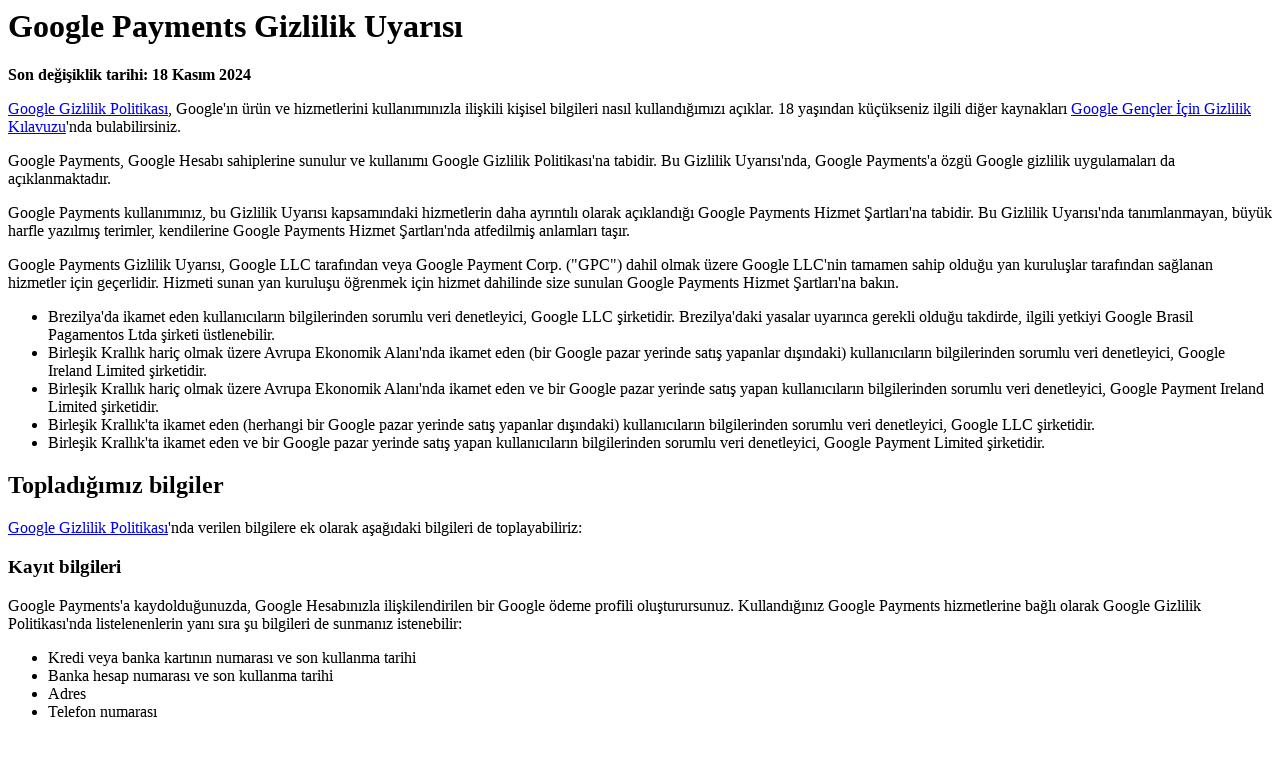

--- FILE ---
content_type: text/html; charset=utf-8
request_url: https://payments.google.com/payments/apis-secure/get_legal_document?ldo=0&ldt=privacynotice&ldl=tr
body_size: 4621
content:
<html lang="tr">
<head><meta name="viewport" content="width=device-width, initial-scale=1"></head><div>
<h1>Google Payments Gizlilik Uyar&#x131;s&#x131;</h1>
<p><strong>Son de&#x11f;i&#x15f;iklik tarihi: 18 Kas&#x131;m 2024</strong></p>
<p><a href="https://www.google.com/policies/privacy/" target="_blank">Google Gizlilik Politikas&#x131;</a>, Google&#39;&#x131;n &#xfc;r&#xfc;n ve hizmetlerini kullan&#x131;m&#x131;n&#x131;zla ili&#x15f;kili ki&#x15f;isel bilgileri nas&#x131;l kulland&#x131;&#x11f;&#x131;m&#x131;z&#x131; a&#xe7;&#x131;klar. 18 ya&#x15f;&#x131;ndan k&#xfc;&#xe7;&#xfc;kseniz ilgili di&#x11f;er kaynaklar&#x131; <a href="https://www.google.com/policies/privacy/teens/" target="_blank">Google Gen&#xe7;ler &#x130;&#xe7;in Gizlilik K&#x131;lavuzu</a>&#39;nda bulabilirsiniz. </p>
<p>Google Payments, Google Hesab&#x131; sahiplerine sunulur ve kullan&#x131;m&#x131; Google Gizlilik Politikas&#x131;&#39;na tabidir. Bu Gizlilik Uyar&#x131;s&#x131;&#39;nda, Google Payments&#39;a &#xf6;zg&#xfc; Google gizlilik uygulamalar&#x131; da a&#xe7;&#x131;klanmaktad&#x131;r.</p>
<p>Google Payments kullan&#x131;m&#x131;n&#x131;z, bu Gizlilik Uyar&#x131;s&#x131; kapsam&#x131;ndaki hizmetlerin daha ayr&#x131;nt&#x131;l&#x131; olarak a&#xe7;&#x131;kland&#x131;&#x11f;&#x131; Google Payments Hizmet &#x15e;artlar&#x131;&#39;na tabidir. Bu Gizlilik Uyar&#x131;s&#x131;&#39;nda tan&#x131;mlanmayan, b&#xfc;y&#xfc;k harfle yaz&#x131;lm&#x131;&#x15f; terimler, kendilerine Google Payments Hizmet &#x15e;artlar&#x131;&#39;nda atfedilmi&#x15f; anlamlar&#x131; ta&#x15f;&#x131;r.</p>
<p>Google Payments Gizlilik Uyar&#x131;s&#x131;, Google LLC taraf&#x131;ndan veya Google Payment Corp. (&quot;GPC&quot;) dahil olmak &#xfc;zere Google LLC&#39;nin tamamen sahip oldu&#x11f;u yan kurulu&#x15f;lar taraf&#x131;ndan sa&#x11f;lanan hizmetler i&#xe7;in ge&#xe7;erlidir. Hizmeti sunan yan kurulu&#x15f;u &#xf6;&#x11f;renmek i&#xe7;in hizmet dahilinde size sunulan Google Payments Hizmet &#x15e;artlar&#x131;&#39;na bak&#x131;n. </p>
<ul>
<li>Brezilya&#39;da ikamet eden kullan&#x131;c&#x131;lar&#x131;n bilgilerinden sorumlu veri denetleyici, Google LLC &#x15f;irketidir. Brezilya&#39;daki yasalar uyar&#x131;nca gerekli oldu&#x11f;u takdirde, ilgili yetkiyi Google Brasil Pagamentos Ltda &#x15f;irketi &#xfc;stlenebilir.</li>
<li>Birle&#x15f;ik Krall&#x131;k hari&#xe7; olmak &#xfc;zere Avrupa Ekonomik Alan&#x131;&#39;nda ikamet eden (bir Google pazar yerinde sat&#x131;&#x15f; yapanlar d&#x131;&#x15f;&#x131;ndaki) kullan&#x131;c&#x131;lar&#x131;n bilgilerinden sorumlu veri denetleyici, Google Ireland Limited &#x15f;irketidir.</li>
<li>Birle&#x15f;ik Krall&#x131;k hari&#xe7; olmak &#xfc;zere Avrupa Ekonomik Alan&#x131;&#39;nda ikamet eden ve bir Google pazar yerinde sat&#x131;&#x15f; yapan kullan&#x131;c&#x131;lar&#x131;n bilgilerinden sorumlu veri denetleyici, Google Payment Ireland Limited &#x15f;irketidir.</li>
<li>Birle&#x15f;ik Krall&#x131;k&#39;ta ikamet eden (herhangi bir Google pazar yerinde sat&#x131;&#x15f; yapanlar d&#x131;&#x15f;&#x131;ndaki) kullan&#x131;c&#x131;lar&#x131;n bilgilerinden sorumlu veri denetleyici, Google LLC &#x15f;irketidir.</li>
<li>Birle&#x15f;ik Krall&#x131;k&#39;ta ikamet eden ve bir Google pazar yerinde sat&#x131;&#x15f; yapan kullan&#x131;c&#x131;lar&#x131;n bilgilerinden sorumlu veri denetleyici, Google Payment Limited &#x15f;irketidir.</li>
</ul>
<h2>Toplad&#x131;&#x11f;&#x131;m&#x131;z bilgiler</h2>
<p><a href="https://www.google.com/policies/privacy/" target="_blank">Google Gizlilik Politikas&#x131;</a>&#39;nda verilen bilgilere ek olarak a&#x15f;a&#x11f;&#x131;daki bilgileri de toplayabiliriz:</p>
<h3>Kay&#x131;t bilgileri</h3>
<p>Google Payments&#39;a kaydoldu&#x11f;unuzda, Google Hesab&#x131;n&#x131;zla ili&#x15f;kilendirilen bir Google &#xf6;deme profili olu&#x15f;turursunuz. Kulland&#x131;&#x11f;&#x131;n&#x131;z Google Payments hizmetlerine ba&#x11f;l&#x131; olarak Google Gizlilik Politikas&#x131;&#39;nda listelenenlerin yan&#x131; s&#x131;ra &#x15f;u bilgileri de sunman&#x131;z istenebilir:</p>
<ul>
<li>Kredi veya banka kart&#x131;n&#x131;n numaras&#x131; ve son kullanma tarihi</li>
<li>Banka hesap numaras&#x131; ve son kullanma tarihi</li>
<li>Adres</li>
<li>Telefon numaras&#x131;</li>
<li>Do&#x11f;um tarihi</li>
<li>Ulusal sigorta numaras&#x131; veya vergi kimlik numaras&#x131; (ya da di&#x11f;er resmi kimlik belgesi numaralar&#x131;)</li>
<li>&#xd6;zellikle sat&#x131;c&#x131;lar ya da i&#x15f;letmeler i&#xe7;in i&#x15f;letme kategorisi ve sat&#x131;&#x15f; veya i&#x15f;lem hacmiyle ilgili belirli bilgiler</li>
</ul>
<p>Baz&#x131; durumlarda, bilgilerinizin veya kimli&#x11f;inizin do&#x11f;rulanmas&#x131; i&#xe7;in ek bilgiler g&#xf6;ndermenizi veya ek sorular&#x131; yan&#x131;tlaman&#x131;z&#x131; da isteyebiliriz. Son olarak, bir operat&#xf6;r faturaland&#x131;rma hesab&#x131; kaydederseniz bu hesapla ilgili belirli bilgileri bizimle payla&#x15f;man&#x131;z&#x131; isteriz.</p>
<p>Kay&#x131;t bilgileriniz Google Hesab&#x131;n&#x131;zla ili&#x15f;kilendirilerek saklan&#x131;r. Kaydetti&#x11f;iniz &#xf6;deme y&#xf6;ntemi ise Google&#39;&#x131;n sunucular&#x131;nda saklan&#x131;r. Belirli t&#xfc;rde veriler mobil cihaz&#x131;n&#x131;zda da saklanabilir. </p>
<h3>&#xdc;&#xe7;&#xfc;nc&#xfc; taraflardan al&#x131;nan bilgiler</h3>
<p>&#xdc;&#xe7;&#xfc;nc&#xfc; taraf do&#x11f;rulama hizmetleri gibi &#xfc;&#xe7;&#xfc;nc&#xfc; taraflardan sizinle ilgili bilgiler alabiliriz. Bu kapsamda alabilece&#x11f;imiz bilgiler &#x15f;unlard&#x131;r: </p>
<ul>
<li>Sat&#x131;c&#x131; konumlar&#x131;nda yap&#x131;lan Google Payments i&#x15f;lemleri sonucu olu&#x15f;an bilgiler</li>
<li>Google Payments&#39;a ba&#x11f;l&#x131; &#xfc;&#xe7;&#xfc;nc&#xfc; taraflarca olu&#x15f;turulan &#xf6;deme y&#xf6;ntemlerini ve hesaplar&#x131;n&#x131;z&#x131; kullan&#x131;m&#x131;n&#x131;zla ilgili bilgiler</li>
<li>Kart&#x131;n&#x131;z&#x131; veren kurulu&#x15f;un ya da finans kurulu&#x15f;unun kimli&#x11f;i</li>
<li>&#xd6;deme y&#xf6;nteminizle ilgili &#xf6;zellik ve avantaj bilgileri</li>
<li>Google &#xf6;deme profilinizde tutulan bakiyeye eri&#x15f;imle ilgili bilgiler</li>
<li>Operat&#xf6;r faturaland&#x131;rmas&#x131; ile ba&#x11f;lant&#x131;l&#x131; olarak operat&#xf6;rden al&#x131;nan bilgiler</li>
<li>ABD Adil Kredi Raporlamas&#x131; Yasas&#x131;&#39;nda tan&#x131;mland&#x131;&#x11f;&#x131; anlam&#x131;yla t&#xfc;ketici raporlar&#x131;</li>
<li>&#xdc;&#xe7;&#xfc;nc&#xfc; taraflarla (&#xf6;r. sat&#x131;c&#x131;lar ve &#xf6;deme hizmeti sa&#x11f;lay&#x131;c&#x131;lar&#x131;) yapt&#x131;&#x11f;&#x131;n&#x131;z i&#x15f;lemlerle ilgili bilgiler. Bu bilgiler, sahtekarl&#x131;k riski modellemesi i&#xe7;in ve &#xfc;&#xe7;&#xfc;nc&#xfc; taraflara sahtekarl&#x131;k riski skorlar&#x131; ile sahtekarl&#x131;k &#xf6;nleme hizmetleri sunmak amac&#x131;yla kullan&#x131;l&#x131;r.</li>
</ul>
<p>Ayr&#x131;ca, kredi b&#xfc;rolar&#x131;ndan veya i&#x15f;letme bilgi hizmetlerinden sat&#x131;c&#x131;lar ve i&#x15f;letmeleri ile ilgili bilgiler alabiliriz.</p>
<h3>&#x130;&#x15f;lem bilgileri</h3>
<p>&#x130;&#x15f;lem yapmak i&#xe7;in Google Payments&#39;&#x131; kulland&#x131;&#x11f;&#x131;n&#x131;zda, i&#x15f;lemle ilgili olarak &#x15f;u bilgileri toplayabiliriz: </p>
<ul>
<li>&#x130;&#x15f;lemin tarihi, saati ve tutar&#x131;</li>
<li>Sat&#x131;c&#x131;n&#x131;n konumu ve a&#xe7;&#x131;klamas&#x131;</li>
<li>Sat&#x131;n al&#x131;nan mal veya hizmetlerin sat&#x131;c&#x131;s&#x131; taraf&#x131;ndan sa&#x11f;lanan a&#xe7;&#x131;klama</li>
<li>&#x130;&#x15f;lemle ili&#x15f;kilendirmek i&#xe7;in se&#xe7;ti&#x11f;iniz t&#xfc;m foto&#x11f;raflar</li>
<li>Sat&#x131;c&#x131;n&#x131;n ve al&#x131;c&#x131;n&#x131;n (veya g&#xf6;nderenin ve al&#x131;c&#x131;n&#x131;n) adlar&#x131; ve e-posta adresleri</li>
<li>Kullan&#x131;lan &#xf6;deme y&#xf6;nteminin t&#xfc;r&#xfc; </li>
<li>&#x130;&#x15f;lemin nedeni k&#x131;sm&#x131;na ekledi&#x11f;iniz a&#xe7;&#x131;klama ve varsa i&#x15f;lemle ili&#x15f;kilendirilen teklif</li>
</ul><h2>Toplad&#x131;&#x11f;&#x131;m&#x131;z bilgileri nas&#x131;l kullan&#x131;r&#x131;z?</h2>
<p><a href="https://www.google.com/policies/privacy/" target="_blank">Google Gizlilik Politikas&#x131;</a>&#39;nda belirtilen kullan&#x131;mlara ek olarak bizimle, Google Payment Corp. (GPC) ile veya di&#x11f;er yan kurulu&#x15f;lar&#x131;m&#x131;zla payla&#x15f;t&#x131;&#x11f;&#x131;n&#x131;z bilgileri ve &#xfc;&#xe7;&#xfc;nc&#xfc; taraflardan ald&#x131;&#x11f;&#x131;m&#x131;z sizinle ilgili bilgileri &#x15f;u ama&#xe7;larla kullan&#x131;r&#x131;z:</p>
<ul>
<li>Size Google Payments ile ilgili m&#xfc;&#x15f;teri hizmetleri sunmak</li>
<li>Google&#39;&#x131;n haklar&#x131;n&#x131;, m&#xfc;lklerini, g&#xfc;venli&#x11f;ini, kullan&#x131;c&#x131;lar&#x131;m&#x131;z&#x131; ve kamuyu sahtekarl&#x131;k, kimlik av&#x131; veya di&#x11f;er kusurlu davran&#x131;&#x15f;lara kar&#x15f;&#x131; korumak</li>
<li>&#xdc;&#xe7;&#xfc;nc&#xfc; taraflardan talep etti&#x11f;iniz &#xfc;r&#xfc;n veya hizmetlerin sa&#x11f;lanmas&#x131;nda &#xfc;&#xe7;&#xfc;nc&#xfc; taraflara yard&#x131;mc&#x131; olmak </li>
<li>Hizmet &#x15f;artlar&#x131;n&#x131; kar&#x15f;&#x131;lamaya devam edip etmedi&#x11f;inizi belirlemek i&#xe7;in Google &#xf6;deme profilinizi incelemek</li>
<li>Yapaca&#x11f;&#x131;n&#x131;z Google Payments i&#x15f;lemleriyle ilgili karar almak </li>
<li>Ge&#xe7;mi&#x15f; ve g&#xfc;ncel bilgilerinizle sahtekarl&#x131;k risk modeli olu&#x15f;turup e&#x11f;itmek ve yaln&#x131;zca sahtekarl&#x131;&#x11f;&#x131; veya k&#xf6;t&#xfc;ye kullan&#x131;m&#x131; &#xf6;nleme ama&#xe7;lar&#x131;yla &#xfc;&#xe7;&#xfc;nc&#xfc; taraflarla payla&#x15f;&#x131;lacak sahtekarl&#x131;k risk skorlar&#x131; ve de&#x11f;erlendirmeleri olu&#x15f;turmak</li>
<li>Google Payments&#39;&#x131; kullan&#x131;rken &#xf6;deme y&#xf6;nteminizi daha kolay belirleyebilmeniz i&#xe7;in size &#xf6;deme y&#xf6;nteminizin &#xf6;zellikleri ve avantajlar&#x131; hakk&#x131;nda bilgi sa&#x11f;lamak</li>
<li>Ba&#x15f;latt&#x131;&#x11f;&#x131;n&#x131;z Google Payments &#xf6;demeleriyle ilgili di&#x11f;er me&#x15f;ru ticari ihtiya&#xe7;lar&#x131; kar&#x15f;&#x131;lamak</li>
</ul>
<p>Sa&#x11f;lad&#x131;&#x11f;&#x131;n&#x131;z bilgileri, Google Payments&#39;&#x131; kulland&#x131;&#x11f;&#x131;n&#x131;z s&#xfc;re boyunca veya gerekti&#x11f;inde d&#xfc;zenleme ve y&#xfc;k&#xfc;ml&#xfc;l&#xfc;klere uymak amac&#x131;yla ek s&#xfc;reyle saklayabiliriz.</p>
<h2>Payla&#x15f;t&#x131;&#x11f;&#x131;m&#x131;z bilgiler</h2>
<p>Ki&#x15f;isel bilgileriniz, Google d&#x131;&#x15f;&#x131;ndaki di&#x11f;er &#x15f;irketler veya ki&#x15f;ilerle yaln&#x131;zca a&#x15f;a&#x11f;&#x131;daki ama&#xe7;larla payla&#x15f;&#x131;l&#x131;r:</p>
<ul>
<li><a href="https://www.google.com/policies/privacy/" target="_blank">Google Gizlilik Politikas&#x131;</a>&#39;nda izin verilen &#x15f;ekilde</li>
<li>Yasalar&#x131;n izin verdi&#x11f;i &#x15f;ekilde</li>
<li>G&#xfc;venlik iyile&#x15f;tirmeleri sa&#x11f;lamak, hesab&#x131;n&#x131;z&#x131; sahtekarl&#x131;&#x11f;a kar&#x15f;&#x131; korumak ve di&#x11f;er ticari ama&#xe7;larla i&#x15f;leminizi ger&#xe7;ekle&#x15f;tirmek</li>
<li>&#xdc;&#xe7;&#xfc;nc&#xfc; taraflarca sa&#x11f;lanan bir hizmete kayd&#x131;n&#x131;z&#x131; tamamlamak</li>
<li>Sitesini veya uygulamas&#x131;n&#x131; ziyaret etti&#x11f;iniz bir &#xfc;&#xe7;&#xfc;nc&#xfc; taraf sat&#x131;c&#x131;y&#x131;, sat&#x131;c&#x131;n&#x131;n sitesi veya uygulamas&#x131; &#xfc;zerinden &#xf6;deme yapmak i&#xe7;in kullan&#x131;labilecek bir Google &#xf6;deme profiliniz olup olmad&#x131;&#x11f;&#x131; konusunda bilgilendirmek. Dilerseniz bu ayar&#x131; kapatabilirsiniz.</li>
<li>&#xdc;&#xe7;&#xfc;nc&#xfc; taraflarla yapt&#x131;&#x11f;&#x131;n&#x131;z i&#x15f;lemlerinizi sahtekarl&#x131;k ve k&#xf6;t&#xfc;ye kullan&#x131;ma kar&#x15f;&#x131; korumak amac&#x131;yla sahtekarl&#x131;k riski skorlar&#x131;n&#x131; ve di&#x11f;er sahtekarl&#x131;k de&#x11f;erlendirmelerini Google&#39;&#x131;n risk skoru ve sahtekarl&#x131;k &#xf6;nleme hizmetlerini kullanan &#xfc;&#xe7;&#xfc;nc&#xfc; taraflarla payla&#x15f;mak</li>
<li>&#xd6;deme y&#xf6;nteminizin g&#xfc;venli ve ge&#xe7;erli oldu&#x11f;undan emin olman&#x131;n yan&#x131; s&#x131;ra size &#xf6;deme y&#xf6;nteminizin &#xf6;zellikleri ve avantajlar&#x131;yla ilgili bilgiler sunmak amac&#x131;yla ki&#x15f;isel bilgilerinizi &#xf6;deme y&#xf6;ntemi sa&#x11f;lay&#x131;c&#x131;n&#x131;z, &#xf6;deme a&#x11f;&#x131;n&#x131;z, i&#x15f;lemcileriniz ve bunlar&#x131;n sat&#x131;&#x15f; ortaklar&#x131;yla payla&#x15f;abiliriz.</li>
</ul>
<p>Bilgiler &#x15f;u gibi durumlarda payla&#x15f;&#x131;labilir:</p>
<ul>
<li>Google Payments&#39;&#x131; kullanarak bir sat&#x131;n alma veya i&#x15f;lem ger&#xe7;ekle&#x15f;tirdi&#x11f;inizde sizinle ilgili belirli ki&#x15f;isel bilgiler, sat&#x131;n alma i&#x15f;lemini ger&#xe7;ekle&#x15f;tirdi&#x11f;iniz ya da i&#x15f;lem yapt&#x131;&#x11f;&#x131;n&#x131;z &#x15f;irketle veya ki&#x15f;iyle payla&#x15f;&#x131;l&#x131;r. Google Play&#39;de sat&#x131;n alma i&#x15f;lemi ger&#xe7;ekle&#x15f;tirmek i&#xe7;in Google Payments&#39;&#x131; kulland&#x131;&#x11f;&#x131;n&#x131;zda, i&#x15f;lemi ger&#xe7;ekle&#x15f;tirdi&#x11f;iniz geli&#x15f;tiriciyle ki&#x15f;isel bilgilerinizin payla&#x15f;&#x131;m&#x131; bu kapsamda de&#x11f;erlendirilir. </li>
<li>Bir web sitesi veya uygulama &#xfc;zerinden Google Pay ile &#xf6;deme yapt&#x131;&#x11f;&#x131;n&#x131;zda, sat&#x131;c&#x131;n&#x131;n vergiyi, kargo &#xfc;cretini ve sipari&#x15f;inizin maliyetiyle ilgili di&#x11f;er ayr&#x131;nt&#x131;lar&#x131; (&#xf6;r. g&#xf6;nderim &#xfc;cretleri ve di&#x11f;er fiyat bilgileri) hesaplayabilmesi, sizden s&#xf6;z konusu &#xf6;deme &#x15f;eklini kabul edip edemeyece&#x11f;ini belirleyebilmesi, sat&#x131;n alma i&#x15f;leminize y&#xf6;nelik &#xf6;deme &#x15f;ekliyle ilgili avantajlar&#x131; veya k&#x131;s&#x131;tlamalar&#x131; de&#x11f;erlendirebilmesi i&#xe7;in posta kodunuzu ve &#xf6;deme y&#xf6;nteminizle ilgili bilgileri payla&#x15f;abiliriz. </li>
<li>Google &#xf6;deme profilinize &#xfc;&#xe7;&#xfc;nc&#xfc; taraf &#xf6;deme y&#xf6;ntemi ekledi&#x11f;inizde, hem &#xfc;&#xe7;&#xfc;nc&#xfc; taraf&#x131;n hem bizim hizmeti size sunabilmemiz i&#xe7;in belirli ki&#x15f;isel bilgileri &#xfc;&#xe7;&#xfc;nc&#xfc; taraf &#xf6;deme sa&#x11f;lay&#x131;c&#x131;s&#x131;yla payla&#x15f;abiliriz. Ad&#x131;n&#x131;z, profil resminiz, e-posta adresiniz, internet protokol&#xfc; (IP) adresiniz, fatura adresiniz, telefon numaran&#x131;z, cihaz bilgileriniz, konumunuz ve Google Hesap hareketlerinizle ilgili bilgiler bu kapsamda yer al&#x131;r. </li>
<li>Kat&#x131;l&#x131;mc&#x131; bir sat&#x131;c&#x131; sitesini veya uygulamas&#x131;n&#x131; ziyaret etti&#x11f;inizde sat&#x131;c&#x131;, sitelerde veya uygulamalarda kullan&#x131;lamayan &#xf6;zellikleri g&#xf6;rme olas&#x131;l&#x131;&#x11f;&#x131;n&#x131;z&#x131; azaltmak amac&#x131;yla, sat&#x131;c&#x131;n&#x131;n site veya uygulamas&#x131; &#xfc;zerinden &#xf6;deme yapmak i&#xe7;in kullan&#x131;labilecek uygun bir &#xf6;deme y&#xf6;ntemine sahip bir Google &#xf6;deme profiliniz olup olmad&#x131;&#x11f;&#x131;n&#x131; kontrol edebilir.</li>
<li>&#xdc;&#xe7;&#xfc;nc&#xfc; taraflarla (sat&#x131;c&#x131;lar ve &#xf6;deme hizmeti sa&#x11f;lay&#x131;c&#x131;lar) i&#x15f;lem yapt&#x131;&#x11f;&#x131;n&#x131;zda, &#xf6;deme i&#x15f;leminizle ilgili sahtekarl&#x131;k risk skorlar&#x131;n&#x131; ve di&#x11f;er sahtekarl&#x131;k de&#x11f;erlendirmelerini yaln&#x131;zca sahtekarl&#x131;&#x11f;&#x131; veya k&#xf6;t&#xfc;ye kullan&#x131;m&#x131; &#xf6;nleme ama&#xe7;lar&#x131;yla s&#xf6;z konusu &#xfc;&#xe7;&#xfc;nc&#xfc; taraflara g&#xf6;nderebiliriz.</li>
</ul>
<p>&#xdc;&#xe7;&#xfc;nc&#xfc; taraflardan edinilen bilgiler dahil olmak &#xfc;zere toplad&#x131;&#x11f;&#x131;m&#x131;z bilgiler sat&#x131;&#x15f; ortaklar&#x131;m&#x131;zla, yani Google LLC&#39;nin sahibi oldu&#x11f;u veya y&#xf6;netti&#x11f;i di&#x11f;er &#x15f;irketlerle payla&#x15f;&#x131;labilir. Finansal veya finansal olmayan t&#xfc;zel ki&#x15f;iler olabilecek sat&#x131;&#x15f; ortaklar&#x131;m&#x131;z, bu bilgileri g&#xfc;nl&#xfc;k ticari ama&#xe7;lar&#x131; dahil olmak &#xfc;zere, bu Gizlilik Uyar&#x131;s&#x131;&#39;nda ve Google Gizlilik Politikas&#x131;&#39;nda a&#xe7;&#x131;klanan ama&#xe7;larla kullan&#x131;r.</p>
<p>GPC ile sat&#x131;&#x15f; ortaklar&#x131; aras&#x131;ndaki belirli payla&#x15f;&#x131;mlar&#x131;n kapsam&#x131; d&#x131;&#x15f;&#x131;nda kalma hakk&#x131;n&#x131;z&#x131; kullanabilirsiniz. &#xd6;zel olarak a&#x15f;a&#x11f;&#x131;dakilerin kapsam&#x131; d&#x131;&#x15f;&#x131;nda kalmay&#x131; se&#xe7;ebilirsiniz:</p>
<ul>
<li>G&#xfc;ndelik i&#x15f; ama&#xe7;lar&#x131; i&#xe7;in size ait kredi itibar&#x131; bilgilerinin GPC ile sat&#x131;&#x15f; ortaklar&#x131; aras&#x131;nda payla&#x15f;&#x131;lmas&#x131; ve/veya</li>
<li>Toplay&#x131;p onlarla payla&#x15f;t&#x131;&#x11f;&#x131;m&#x131;z ki&#x15f;isel bilgilerinize dayanarak sat&#x131;&#x15f; ortaklar&#x131;m&#x131;z&#x131;n size &#xfc;r&#xfc;nlerini veya hizmetlerini pazarlamalar&#x131;. Bizimle olan hesap ge&#xe7;mi&#x15f;iniz bu bilgilere dahildir.</li>
</ul>
<p>Google LLC veya sat&#x131;&#x15f; ortaklar&#x131;, sitesini ya da uygulamas&#x131;n&#x131; ziyaret etti&#x11f;iniz bir &#xfc;&#xe7;&#xfc;nc&#xfc; taraf sat&#x131;c&#x131;y&#x131;, s&#xf6;z konusu sat&#x131;c&#x131;n&#x131;n sitesine veya uygulamas&#x131;na yap&#x131;lacak &#xf6;deme i&#xe7;in kullan&#x131;labilecek bir Google &#xf6;deme profiliniz olup olmad&#x131;&#x11f;&#x131; konusunda bilgilendirir. Bu bilgilendirmenin kapsam&#x131; d&#x131;&#x15f;&#x131;nda kalmay&#x131; da tercih edebilirsiniz.</p>
<p>Kapsam d&#x131;&#x15f;&#x131;nda kalmay&#x131; se&#xe7;ti&#x11f;iniz takdirde tercihiniz, bize de&#x11f;i&#x15f;tirdi&#x11f;inizi bildirene kadar ge&#xe7;erli olur.</p>
<p>Kredi itibar&#x131;yla ilgili ki&#x15f;isel bilgilerinizi GPC ile sat&#x131;&#x15f; ortaklar&#x131; aras&#x131;nda payla&#x15f;mam&#x131;z&#x131;; sat&#x131;&#x15f; ortaklar&#x131;m&#x131;z&#x131;n, toplad&#x131;&#x11f;&#x131;m&#x131;z ve size y&#xf6;nelik pazarlama &#xe7;al&#x131;&#x15f;malar&#x131;nda kullanabilmeleri i&#xe7;in kendileriyle payla&#x15f;t&#x131;&#x11f;&#x131;m&#x131;z ki&#x15f;isel bilgilerinizi kullanmas&#x131;n&#x131; veya Google LLC&#39;nin ya da sat&#x131;&#x15f; ortaklar&#x131;n&#x131;n, sitesini veya uygulamas&#x131;n&#x131; ziyaret etti&#x11f;iniz bir &#xfc;&#xe7;&#xfc;nc&#xfc; taraf sat&#x131;c&#x131;y&#x131; Google &#xf6;deme profiliniz olup olmad&#x131;&#x11f;&#x131; konusunda bilgilendirmesini istemiyorsan&#x131;z l&#xfc;tfen hesab&#x131;n&#x131;za giri&#x15f; yapt&#x131;ktan sonra <a href="https://payments.google.com/gp/w/home/settings" target="_blank">Google Payments gizlilik ayarlar&#x131;</a> sayfan&#x131;za gidip tercihlerinizi g&#xfc;ncelleyerek s&#xf6;z konusu tercihleri belirtin.</p>
<p>Ki&#x15f;isel bilgileriniz, bu Gizlilik Uyar&#x131;s&#x131;&#39;nda veya Google Gizlilik Politikas&#x131;&#39;nda tan&#x131;mlanan durumlar hari&#xe7; olmak &#xfc;zere, GPC veya sat&#x131;&#x15f; ortaklar&#x131;m&#x131;z d&#x131;&#x15f;&#x131;nda kimseyle payla&#x15f;&#x131;lmaz. Google Payments, Google Hesab&#x131; sahiplerine sunulan bir &#xfc;r&#xfc;nd&#xfc;r. Google Hesab&#x131;&#39;na kaydolmak i&#xe7;in Google LLC ile payla&#x15f;t&#x131;&#x11f;&#x131;n&#x131;z veriler, bu Gizlilik Uyar&#x131;s&#x131;&#39;ndaki kapsam d&#x131;&#x15f;&#x131;nda kalmay&#x131; se&#xe7;me h&#xfc;k&#xfc;mlerinden etkilenmez.</p>
<h2>Bilgilerinizi g&#xfc;vende tutma </h2>
<p>G&#xfc;venlik uygulamalar&#x131;m&#x131;zla ilgili daha fazla bilgi i&#xe7;in l&#xfc;tfen ana <a href="https://www.google.com/policies/privacy/" target="_blank">Google Gizlilik Politikas&#x131;</a>&#39;na g&#xf6;z at&#x131;n.</p>
<p>Google &#xf6;deme profilinizin g&#xfc;venli&#x11f;i; hesap &#x15f;ifrelerinizi, PIN&#39;lerini ve hizmete eri&#x15f;ime y&#xf6;nelik di&#x11f;er bilgileri gizli tutman&#x131;za ba&#x11f;l&#x131;d&#x131;r: </p>
<ul>
<li>Google Hesab&#x131; bilgilerinizi &#xfc;&#xe7;&#xfc;nc&#xfc; taraflarla payla&#x15f;t&#x131;&#x11f;&#x131;n&#x131;z takdirde s&#xf6;z konusu &#xfc;&#xe7;&#xfc;nc&#xfc; taraflar, Google &#xf6;deme profilinize ve ki&#x15f;isel bilgilerinize eri&#x15f;ebilir.</li>
<li>&#x15e;ifrelerinizi ve/veya PIN&#39;inizi gizli tutmak ve kimseyle payla&#x15f;mamak dahil olmak &#xfc;zere, mobil cihaz&#x131;n&#x131;za ve cihaz&#x131;n&#x131;zdaki Google Payments uygulamas&#x131;na eri&#x15f;imi kontrol etmek sizin sorumlulu&#x11f;unuzdad&#x131;r. </li>
<li>Google Payments uygulamas&#x131;ndaki bilgilerin g&#xfc;venli&#x11f;inin tehlikede oldu&#x11f;unu d&#xfc;&#x15f;&#xfc;n&#xfc;yorsan&#x131;z Google&#39;&#x131; veya ilgili i&#x15f; orta&#x11f;&#x131;n&#x131; uyarmak da sizin sorumlulu&#x11f;unuzdad&#x131;r.</li>
</ul>
<p>Bir &#xfc;&#xe7;&#xfc;nc&#xfc; taraf sat&#x131;c&#x131;yla, web sitesiyle veya uygulamayla do&#x11f;rudan payla&#x15f;t&#x131;&#x11f;&#x131;n&#x131;z bilgiler, bu Gizlilik Uyar&#x131;s&#x131;&#39;n&#x131;n kapsam&#x131;nda de&#x11f;ildir. Ki&#x15f;isel bilgilerinizi do&#x11f;rudan payla&#x15f;may&#x131; tercih etti&#x11f;iniz sat&#x131;c&#x131;lar&#x131;n veya di&#x11f;er &#xfc;&#xe7;&#xfc;nc&#xfc; taraflar&#x131;n gizlilik ya da g&#xfc;venlik uygulamalar&#x131;ndan biz sorumlu olmay&#x131;z. Ki&#x15f;isel bilgilerinizi do&#x11f;rudan payla&#x15f;may&#x131; tercih etti&#x11f;iniz t&#xfc;m &#xfc;&#xe7;&#xfc;nc&#xfc; taraflar&#x131;n gizlilik politikalar&#x131;n&#x131; incelemenizi &#xf6;neririz.</p>
<p>&#xa9; 2024 Google &#x2013; <a href="https://www.google.com/" target="_blank">Google Ana Sayfas&#x131;</a> <a href="https://policies.google.com/terms" target="_blank">Google Hizmet &#x15e;artlar&#x131;</a> <a href="https://payments.google.com/files/privacy/archive/index.html" target="_blank">&#xd6;nceki Gizlilik Uyar&#x131;lar&#x131;</a></p>
</div></html>
